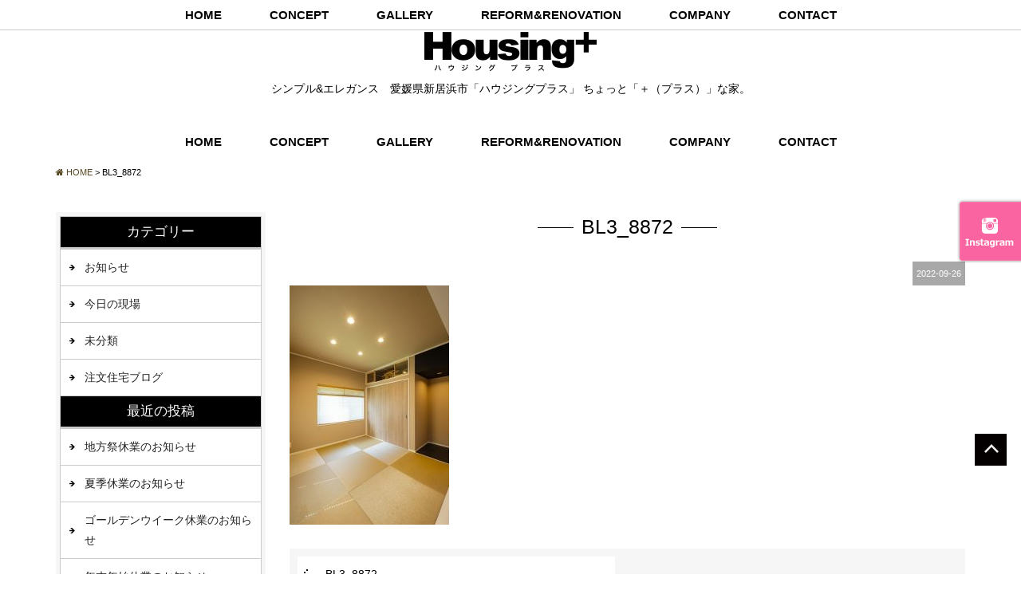

--- FILE ---
content_type: text/html; charset=UTF-8
request_url: https://www.housing-plus.com/bl3_8872
body_size: 24715
content:
<!DOCTYPE html>
<html class="no-js" lang="ja">
<head>
<meta http-equiv="content-type" content="text/html; charset=UTF-8">


<!--======= Metas =======-->
<meta charset="utf-8">
<meta name="author" content="Housing+ ハウジングプラス">
<meta name="robots" content="index,follow">
<meta http-equiv="content-style-type" content="text/css; charset=UTF-8">
<meta http-equiv="content-script-type" content="text/javascript; charset=UTF-8">
<meta http-equiv="content-language" content="ja">
<meta name="viewport" content="width=device-width, initial-scale=1.0, user-scalable=no">

		<!-- All in One SEO 4.4.7.1 - aioseo.com -->
		<title>BL3_8872 | ハウジングプラス シンプル&amp;エレガンス ちょっと「＋」な家。</title>
		<meta name="description" content="収納たっぷり！神棚も" />
		<meta name="robots" content="max-image-preview:large" />
		<link rel="canonical" href="https://www.housing-plus.com/bl3_8872" />
		<meta name="generator" content="All in One SEO (AIOSEO) 4.4.7.1" />

		<!-- Google tag (gtag.js) -->
<script async src="https://www.googletagmanager.com/gtag/js?id=G-RZWBW00880"></script>
<script>
  window.dataLayer = window.dataLayer || [];
  function gtag(){dataLayer.push(arguments);}
  gtag('js', new Date());

  gtag('config', 'G-RZWBW00880');
</script>
		<meta property="og:locale" content="ja_JP" />
		<meta property="og:site_name" content="ハウジングプラス　シンプル&amp;エレガンス　ちょっと「＋」な家。 |" />
		<meta property="og:type" content="article" />
		<meta property="og:title" content="BL3_8872 | ハウジングプラス シンプル&amp;エレガンス ちょっと「＋」な家。" />
		<meta property="og:description" content="収納たっぷり！神棚も" />
		<meta property="og:url" content="https://www.housing-plus.com/bl3_8872" />
		<meta property="article:published_time" content="2022-09-26T06:27:27+00:00" />
		<meta property="article:modified_time" content="2022-09-26T07:55:33+00:00" />
		<meta name="twitter:card" content="summary_large_image" />
		<meta name="twitter:title" content="BL3_8872 | ハウジングプラス シンプル&amp;エレガンス ちょっと「＋」な家。" />
		<meta name="twitter:description" content="収納たっぷり！神棚も" />
		<script type="application/ld+json" class="aioseo-schema">
			{"@context":"https:\/\/schema.org","@graph":[{"@type":"BreadcrumbList","@id":"https:\/\/www.housing-plus.com\/bl3_8872#breadcrumblist","itemListElement":[{"@type":"ListItem","@id":"https:\/\/www.housing-plus.com\/#listItem","position":1,"item":{"@type":"WebPage","@id":"https:\/\/www.housing-plus.com\/","name":"\u5bb6","description":"\u611b\u5a9b\u770c\u65b0\u5c45\u6d5c\u5e02\u306e\u30cf\u30a6\u30b8\u30f3\u30b0\u30d7\u30e9\u30b9\u3067\u306f\u3001\u30b7\u30f3\u30d7\u30eb\u30fb\u30a8\u30ec\u30ac\u30f3\u30b9\u306a\u65b0\u7bc9\u4f4f\u5b85\u3001\u30ea\u30d5\u30a9\u30fc\u30e0\u306e\u65bd\u5de5\u3092\u884c\u3063\u3066\u3044\u307e\u3059\u3002","url":"https:\/\/www.housing-plus.com\/"},"nextItem":"https:\/\/www.housing-plus.com\/bl3_8872#listItem"},{"@type":"ListItem","@id":"https:\/\/www.housing-plus.com\/bl3_8872#listItem","position":2,"item":{"@type":"WebPage","@id":"https:\/\/www.housing-plus.com\/bl3_8872","name":"BL3_8872","description":"\u53ce\u7d0d\u305f\u3063\u3077\u308a\uff01\u795e\u68da\u3082","url":"https:\/\/www.housing-plus.com\/bl3_8872"},"previousItem":"https:\/\/www.housing-plus.com\/#listItem"}]},{"@type":"ItemPage","@id":"https:\/\/www.housing-plus.com\/bl3_8872#itempage","url":"https:\/\/www.housing-plus.com\/bl3_8872","name":"BL3_8872 | \u30cf\u30a6\u30b8\u30f3\u30b0\u30d7\u30e9\u30b9 \u30b7\u30f3\u30d7\u30eb&\u30a8\u30ec\u30ac\u30f3\u30b9 \u3061\u3087\u3063\u3068\u300c\uff0b\u300d\u306a\u5bb6\u3002","description":"\u53ce\u7d0d\u305f\u3063\u3077\u308a\uff01\u795e\u68da\u3082","inLanguage":"ja","isPartOf":{"@id":"https:\/\/www.housing-plus.com\/#website"},"breadcrumb":{"@id":"https:\/\/www.housing-plus.com\/bl3_8872#breadcrumblist"},"author":{"@id":"https:\/\/www.housing-plus.com\/author\/plus#author"},"creator":{"@id":"https:\/\/www.housing-plus.com\/author\/plus#author"},"datePublished":"2022-09-26T06:27:27+09:00","dateModified":"2022-09-26T07:55:33+09:00"},{"@type":"Organization","@id":"https:\/\/www.housing-plus.com\/#organization","name":"\u30cf\u30a6\u30b8\u30f3\u30b0\u30d7\u30e9\u30b9\u3000\u30b7\u30f3\u30d7\u30eb&\u30a8\u30ec\u30ac\u30f3\u30b9\u3000\u3061\u3087\u3063\u3068\u300c\uff0b\u300d\u306a\u5bb6\u3002","url":"https:\/\/www.housing-plus.com\/"},{"@type":"Person","@id":"https:\/\/www.housing-plus.com\/author\/plus#author","url":"https:\/\/www.housing-plus.com\/author\/plus","name":"plus","image":{"@type":"ImageObject","@id":"https:\/\/www.housing-plus.com\/bl3_8872#authorImage","url":"https:\/\/secure.gravatar.com\/avatar\/26501f53be7066d19f0274c18da75ed9?s=96&d=mm&r=g","width":96,"height":96,"caption":"plus"}},{"@type":"WebSite","@id":"https:\/\/www.housing-plus.com\/#website","url":"https:\/\/www.housing-plus.com\/","name":"\u30cf\u30a6\u30b8\u30f3\u30b0\u30d7\u30e9\u30b9\u3000\u30b7\u30f3\u30d7\u30eb&\u30a8\u30ec\u30ac\u30f3\u30b9\u3000\u3061\u3087\u3063\u3068\u300c\uff0b\u300d\u306a\u5bb6\u3002","inLanguage":"ja","publisher":{"@id":"https:\/\/www.housing-plus.com\/#organization"}}]}
		</script>
		<!-- All in One SEO -->

<link rel='dns-prefetch' href='//www.google.com' />
<link rel='dns-prefetch' href='//ajax.googleapis.com' />
<link rel='dns-prefetch' href='//maxcdn.bootstrapcdn.com' />
<link rel='dns-prefetch' href='//fonts.googleapis.com' />
<link rel='dns-prefetch' href='//s.w.org' />
<link rel="alternate" type="application/rss+xml" title="ハウジングプラス　シンプル&amp;エレガンス　ちょっと「＋」な家。 &raquo; BL3_8872 のコメントのフィード" href="https://www.housing-plus.com/feed/?attachment_id=21045" />
		<script type="text/javascript">
			window._wpemojiSettings = {"baseUrl":"https:\/\/s.w.org\/images\/core\/emoji\/13.0.1\/72x72\/","ext":".png","svgUrl":"https:\/\/s.w.org\/images\/core\/emoji\/13.0.1\/svg\/","svgExt":".svg","source":{"concatemoji":"https:\/\/www.housing-plus.com\/web\/wp-includes\/js\/wp-emoji-release.min.js?ver=5.7.14"}};
			!function(e,a,t){var n,r,o,i=a.createElement("canvas"),p=i.getContext&&i.getContext("2d");function s(e,t){var a=String.fromCharCode;p.clearRect(0,0,i.width,i.height),p.fillText(a.apply(this,e),0,0);e=i.toDataURL();return p.clearRect(0,0,i.width,i.height),p.fillText(a.apply(this,t),0,0),e===i.toDataURL()}function c(e){var t=a.createElement("script");t.src=e,t.defer=t.type="text/javascript",a.getElementsByTagName("head")[0].appendChild(t)}for(o=Array("flag","emoji"),t.supports={everything:!0,everythingExceptFlag:!0},r=0;r<o.length;r++)t.supports[o[r]]=function(e){if(!p||!p.fillText)return!1;switch(p.textBaseline="top",p.font="600 32px Arial",e){case"flag":return s([127987,65039,8205,9895,65039],[127987,65039,8203,9895,65039])?!1:!s([55356,56826,55356,56819],[55356,56826,8203,55356,56819])&&!s([55356,57332,56128,56423,56128,56418,56128,56421,56128,56430,56128,56423,56128,56447],[55356,57332,8203,56128,56423,8203,56128,56418,8203,56128,56421,8203,56128,56430,8203,56128,56423,8203,56128,56447]);case"emoji":return!s([55357,56424,8205,55356,57212],[55357,56424,8203,55356,57212])}return!1}(o[r]),t.supports.everything=t.supports.everything&&t.supports[o[r]],"flag"!==o[r]&&(t.supports.everythingExceptFlag=t.supports.everythingExceptFlag&&t.supports[o[r]]);t.supports.everythingExceptFlag=t.supports.everythingExceptFlag&&!t.supports.flag,t.DOMReady=!1,t.readyCallback=function(){t.DOMReady=!0},t.supports.everything||(n=function(){t.readyCallback()},a.addEventListener?(a.addEventListener("DOMContentLoaded",n,!1),e.addEventListener("load",n,!1)):(e.attachEvent("onload",n),a.attachEvent("onreadystatechange",function(){"complete"===a.readyState&&t.readyCallback()})),(n=t.source||{}).concatemoji?c(n.concatemoji):n.wpemoji&&n.twemoji&&(c(n.twemoji),c(n.wpemoji)))}(window,document,window._wpemojiSettings);
		</script>
		<style type="text/css">
img.wp-smiley,
img.emoji {
	display: inline !important;
	border: none !important;
	box-shadow: none !important;
	height: 1em !important;
	width: 1em !important;
	margin: 0 .07em !important;
	vertical-align: -0.1em !important;
	background: none !important;
	padding: 0 !important;
}
</style>
		<style type="text/css">
	.wp-pagenavi{float:left !important; }
	</style>
  <link rel='stylesheet' id='css_style-css'  href='https://www.housing-plus.com/web/wp-content/themes/mgm_housingplus/style.css?ver=20170807' type='text/css' media='all' />
<link rel='stylesheet' id='css_bootstrap-css'  href='https://www.housing-plus.com/web/wp-content/themes/mgm_housingplus/css/bootstrap.min.css?ver=20170807' type='text/css' media='all' />
<link rel='stylesheet' id='css_slick-css'  href='https://www.housing-plus.com/web/wp-content/themes/mgm_housingplus/css/slick.css?ver=20170827' type='text/css' media='all' />
<link rel='stylesheet' id='css_animenu-css'  href='https://www.housing-plus.com/web/wp-content/themes/mgm_housingplus/css/animenu.css?ver=20170827' type='text/css' media='all' />
<link rel='stylesheet' id='css_imgrid-css'  href='https://www.housing-plus.com/web/wp-content/themes/mgm_housingplus/css/imgrid.css?ver=20170807' type='text/css' media='all' />
<link rel='stylesheet' id='css_webicon-css'  href='https://maxcdn.bootstrapcdn.com/font-awesome/4.3.0/css/font-awesome.min.css?ver=20170827' type='text/css' media='all' />
<link rel='stylesheet' id='css_webfont-css'  href='https://fonts.googleapis.com/css?family=Oswald&#038;ver=20170827' type='text/css' media='all' />
<link rel='stylesheet' id='sbi_styles-css'  href='https://www.housing-plus.com/web/wp-content/plugins/instagram-feed/css/sbi-styles.min.css?ver=6.2.4' type='text/css' media='all' />
<link rel='stylesheet' id='wp-block-library-css'  href='https://www.housing-plus.com/web/wp-includes/css/dist/block-library/style.min.css?ver=5.7.14' type='text/css' media='all' />
<link rel='stylesheet' id='contact-form-7-css'  href='https://www.housing-plus.com/web/wp-content/plugins/contact-form-7/includes/css/styles.css?ver=5.0.3' type='text/css' media='all' />
<link rel='stylesheet' id='jquery.lightbox.min.css-css'  href='https://www.housing-plus.com/web/wp-content/plugins/wp-jquery-lightbox/styles/lightbox.min.css?ver=1.4.6' type='text/css' media='all' />
<link rel='stylesheet' id='wp-pagenavi-style-css'  href='https://www.housing-plus.com/web/wp-content/plugins/wp-pagenavi-style/css/css3_black.css?ver=1.0' type='text/css' media='all' />
<script type='text/javascript' src='https://ajax.googleapis.com/ajax/libs/jquery/1.11.2/jquery.min.js?ver=20170807' id='jquery-js'></script>
<script type='text/javascript' src='https://www.housing-plus.com/web/wp-content/themes/mgm_housingplus/js/slick.min.js?ver=20170827' id='js_slick-js'></script>
<script type='text/javascript' src='https://www.housing-plus.com/web/wp-content/themes/mgm_housingplus/js/animenu.js?ver=20170827' id='js_animenu-js'></script>
<script type='text/javascript' src='https://www.housing-plus.com/web/wp-content/themes/mgm_housingplus/js/contents.js?ver=20170827' id='js_mgm_contents-js'></script>
<script type='text/javascript' src='https://www.housing-plus.com/web/wp-content/themes/mgm_housingplus/js/modernizr.custom.26633.js?ver=20170807' id='js_modernizrcustom26633-js'></script>
<script type='text/javascript' src='https://www.housing-plus.com/web/wp-content/themes/mgm_housingplus/js/gridrotator.js?ver=20170807' id='js_gridrotator-js'></script>
<!--[if lt IE 9]>
<script type='text/javascript' src='https://www.housing-plus.com/web/wp-content/themes/mgm_housingplus/js/mgm-ie9.js?ver=20170827' id='js_mgm_ie9-js'></script>
<![endif]-->
<!--[if lt IE 9]>
<script type='text/javascript' src='https://www.housing-plus.com/web/wp-content/themes/mgm_housingplus/js/respond.min.js?ver=20170827' id='js_respond-js'></script>
<![endif]-->
<script type='text/javascript' src='https://www.housing-plus.com/web/wp-content/themes/mgm_housingplus/js/bootstrap.min.js?ver=20170807' id='js_bootstrap-js'></script>
<script type='text/javascript' src='https://www.housing-plus.com/web/wp-content/themes/mgm_housingplus/js/jquery.heightLine.js?ver=20170807' id='js_heightLine-js'></script>
<script type='text/javascript' src='https://www.housing-plus.com/web/wp-content/themes/mgm_housingplus/js/modernizr.js?ver=20170807' id='js_modernizr-js'></script>
<link rel="https://api.w.org/" href="https://www.housing-plus.com/wp-json/" /><link rel="alternate" type="application/json" href="https://www.housing-plus.com/wp-json/wp/v2/media/21045" /><link rel="EditURI" type="application/rsd+xml" title="RSD" href="https://www.housing-plus.com/web/xmlrpc.php?rsd" />
<link rel="wlwmanifest" type="application/wlwmanifest+xml" href="https://www.housing-plus.com/web/wp-includes/wlwmanifest.xml" /> 
<link rel='shortlink' href='https://www.housing-plus.com/?p=21045' />
<link rel="alternate" type="application/json+oembed" href="https://www.housing-plus.com/wp-json/oembed/1.0/embed?url=https%3A%2F%2Fwww.housing-plus.com%2Fbl3_8872" />
<link rel="alternate" type="text/xml+oembed" href="https://www.housing-plus.com/wp-json/oembed/1.0/embed?url=https%3A%2F%2Fwww.housing-plus.com%2Fbl3_8872&#038;format=xml" />
	<style type="text/css">
	 .wp-pagenavi
	{
		font-size:12px !important;
	}
	</style>
	    <!-- Global site tag (gtag.js) - Google Ads: 357325302 -->
<script async src="https://www.googletagmanager.com/gtag/js?id=AW-357325302"></script>
<script>
  window.dataLayer = window.dataLayer || [];
  function gtag(){dataLayer.push(arguments);}
  gtag('js', new Date());

  gtag('config', 'AW-357325302');
</script>

</head>
<body>
<!--======= 上部nav 固定 =======-->
<div class="navfix fixed">
  <div class="container">
    <div class="row ani2">
      <nav class="animenu">
        <ul class="animenu__nav">
          <li><a href="https://www.housing-plus.com/">HOME</a></li>
          <li><a href="https://www.housing-plus.com/concept/">CONCEPT</a></li>
          <li><a href="https://www.housing-plus.com/gallery/">GALLERY</a></li>
          <li><a href="https://www.housing-plus.com/reform/">REFORM&amp;RENOVATION</a></li>
          <li><a href="https://www.housing-plus.com/company/">COMPANY</a></li>
          <li><a href="https://www.housing-plus.com/contact/">CONTACT</a></li>
        </ul>
      </nav>
    </div>
  </div>
</div>

<!--======= header =======-->
<div class="header2">
  <div class="container">
    <div class="row">
      <div class="col-md-12 text-center col-md-m20-top">
        <h1 id="pageup"><a href="https://www.housing-plus.com"><img src="https://www.housing-plus.com/web/wp-content/themes/mgm_housingplus/images/logo.png" alt="ハウジングプラス"></a></h1>
        <p class="head_name2">シンプル&amp;エレガンス　愛媛県新居浜市「ハウジングプラス」 ちょっと「＋（プラス）」な家。</p>
      </div>      
    </div>
  </div>
</div>

<!--======= nav =======-->
<div class="header_top">
  <div class="container">
    <div class="row ani2">
      <nav class="animenu"> <a href="#">
        <button class="animenu__toggle"> <span class="animenu__toggle__bar"></span> <span class="animenu__toggle__bar"></span> <span class="animenu__toggle__bar"></span> </button>
        </a>
        <ul class="animenu__nav">
          <li><a href="https://www.housing-plus.com/">HOME</a></li>
          <li><a href="https://www.housing-plus.com/concept/">CONCEPT</a></li>
          <li><a href="https://www.housing-plus.com/gallery/">GALLERY</a></li>
          <li><a href="https://www.housing-plus.com/reform/">REFORM&amp;RENOVATION</a></li>
          <li><a href="https://www.housing-plus.com/company/">COMPANY</a></li>
          <li><a href="https://www.housing-plus.com/contact/">CONTACT</a></li>
        </ul>
      </nav>
    </div>
  </div>
</div>
<!--======= menu =======-->
<!-- #PAN -->
<div id="pls">
  <div class="container">
    <div class="row">
      <div class="col-md-12">
        <div id="pan">
          <!-- Breadcrumb NavXT 6.1.0 -->
<span property="itemListElement" typeof="ListItem"><a property="item" typeof="WebPage" title="ハウジングプラス　シンプル&amp;エレガンス　ちょっと「＋」な家。へ移動" href="https://www.housing-plus.com" class="home"><span property="name"><i class="fa fa-home"></i> HOME</span></a><meta property="position" content="1"></span> &gt; <span property="itemListElement" typeof="ListItem"><span property="name">BL3_8872</span><meta property="position" content="2"></span>        </div>
      </div>
    </div>
  </div>
</div>

<!--======= headder =======-->
<!-- メインコンテンツ -->

<div class="container">
  <div class="row">
    
      <div class="col-md-9 col-md-push-3">
      <div id="main2">
                <div class="txt-center">
          <h1>
            BL3_8872          </h1></div>
                    <div id="date">
            2022-09-26          </div>
          <div class="sgl">
                      </div>
                    
                    <p class="attachment"><a href='https://www.housing-plus.com/web/wp-content/uploads/2022/09/BL3_8872.jpg' rel="lightbox[21045]"><img width="200" height="300" src="https://www.housing-plus.com/web/wp-content/uploads/2022/09/BL3_8872-200x300.jpg" class="attachment-medium size-medium" alt="" loading="lazy" srcset="https://www.housing-plus.com/web/wp-content/uploads/2022/09/BL3_8872-200x300.jpg 200w, https://www.housing-plus.com/web/wp-content/uploads/2022/09/BL3_8872.jpg 426w" sizes="(max-width: 200px) 100vw, 200px" /></a></p>
                    <div id="next">
            <div class="row">
              <div class="col-xs-6"> <span class="nx_left">
                <a href="https://www.housing-plus.com/bl3_8872" rel="prev">BL3_8872</a>                </span></div>
              <div class="col-xs-6"> <span class="nx_right">
                                </span></div>
            </div>
          </div>

                    
          <!-- / メイン（左側） --> 
        </div></div>
        <!-- サイドバー（右側） -->
<div class="col-md-3 col-md-pull-9">
  <div id="sidebar">
    <div id="sidebar1">
      <div id="sidebar_box">
        <div><h3>カテゴリー</h3>
			<ul>
					<li class="cat-item cat-item-2"><a href="https://www.housing-plus.com/category/news">お知らせ</a>
</li>
	<li class="cat-item cat-item-3"><a href="https://www.housing-plus.com/category/genba">今日の現場</a>
</li>
	<li class="cat-item cat-item-1"><a href="https://www.housing-plus.com/category/%e6%9c%aa%e5%88%86%e9%a1%9e">未分類</a>
</li>
	<li class="cat-item cat-item-7"><a href="https://www.housing-plus.com/category/column">注文住宅ブログ</a>
</li>
			</ul>

			</div>
		<div>
		<h3>最近の投稿</h3>
		<ul>
											<li>
					<a href="https://www.housing-plus.com/news/21454.html">地方祭休業のお知らせ</a>
									</li>
											<li>
					<a href="https://www.housing-plus.com/news/21446.html">夏季休業のお知らせ</a>
									</li>
											<li>
					<a href="https://www.housing-plus.com/news/21438.html">ゴールデンウイーク休業のお知らせ</a>
									</li>
											<li>
					<a href="https://www.housing-plus.com/news/21287.html">年末年始休業のお知らせ</a>
									</li>
											<li>
					<a href="https://www.housing-plus.com/news/21247.html">地方祭休業のお知らせ</a>
									</li>
					</ul>

		</div>      </div>
    </div>
  </div>
</div>
      
    
  </div>
</div>
<!--======= sidenav 固定 =======-->

<div class="pagetop">
  <ul>
    <li><a href="https://www.instagram.com/housing_plus_/" target="_blank"><img src="https://www.housing-plus.com/web/wp-content/themes/mgm_housingplus/images/side1.png" alt="インスタグラム"></a></li>
  </ul>
</div>
<p class="pageup"><a href="#pageup"><img src="https://www.housing-plus.com/web/wp-content/themes/mgm_housingplus/images/pageup.png"></a></p>

<!--======= fotter =======-->
<div id="footerUpper">
  <div class="container">
    <div class="row">
      <div class="col-sm-12 txt-center m20-bottom">
        <p><img src="https://www.housing-plus.com/web/wp-content/themes/mgm_housingplus/images/simple.png"></p>
        <p><strong>株式会社ハウジングプラス</strong><br>
          愛媛県新居浜市庄内町一丁目2番20号  TEL0897-32-0032　FAX0897-32-0023</p>
      </div>
      <div class="col-sm-12 m20-bottom">
        <ul>
          <li><a href="https://www.housing-plus.com/">ハウジングプラス</a></li>
          <li><a href="https://www.housing-plus.com/concept/">コンセプト</a></li>
          <li><a href="https://www.housing-plus.com/gallery/">新築施工事例</a></li>
          <li><a href="https://www.housing-plus.com/reform/">リフォーム施工事例</a></li>
          <li><a href="https://www.housing-plus.com/soudan/">無料相談会</a></li>
          <li><a href="https://www.housing-plus.com/staff/">スタッフ</a></li>
          <li><a href="https://www.housing-plus.com/link/">リンク</a></li>
          <li><a href="https://www.housing-plus.com/company">会社概要</a></li>
        </ul>
      </div>
    </div>
  </div>
</div>
<address>
<span>Copyright© ハウジングプラス All Rights Reserved. </span>
</address>

<!--======= fotter 固定メニュー =======-->
<ul class="footer_menu">
  <li><a href="https://www.housing-plus.com"><i class="fa fa-home" aria-hidden="true"></i><br>
    HOME</a></li>
  <li><a href="https://www.housing-plus.com/contact/"><i class="fa fa-envelope" aria-hidden="true"></i><br>
    お問合せ</a></li>
  <li><a href="tel:0897-32-0032" onClick = "ga('send','event','click','tel-tap','head');"><i class="fa fa-phone-square" aria-hidden="true"></i><br>
    お電話</a></li>
</ul>
<!--======= fotter end =======-->
<!-- Instagram Feed JS -->
<script type="text/javascript">
var sbiajaxurl = "https://www.housing-plus.com/web/wp-admin/admin-ajax.php";
</script>
<script type='text/javascript' id='google-invisible-recaptcha-js-before'>
var renderInvisibleReCaptcha = function() {

    for (var i = 0; i < document.forms.length; ++i) {
        var form = document.forms[i];
        var holder = form.querySelector('.inv-recaptcha-holder');

        if (null === holder) continue;
		holder.innerHTML = '';

         (function(frm){
			var cf7SubmitElm = frm.querySelector('.wpcf7-submit');
            var holderId = grecaptcha.render(holder,{
                'sitekey': '6Ld0LzkpAAAAAFkPdxiqae-0APl9vuQ_fJzA4thy', 'size': 'invisible', 'badge' : 'bottomright',
                'callback' : function (recaptchaToken) {
					if((null !== cf7SubmitElm) && (typeof jQuery != 'undefined')){jQuery(frm).submit();grecaptcha.reset(holderId);return;}
					 HTMLFormElement.prototype.submit.call(frm);
                },
                'expired-callback' : function(){grecaptcha.reset(holderId);}
            });

			if(null !== cf7SubmitElm && (typeof jQuery != 'undefined') ){
				jQuery(cf7SubmitElm).off('click').on('click', function(clickEvt){
					clickEvt.preventDefault();
					grecaptcha.execute(holderId);
				});
			}
			else
			{
				frm.onsubmit = function (evt){evt.preventDefault();grecaptcha.execute(holderId);};
			}


        })(form);
    }
};
</script>
<script type='text/javascript' async defer src='https://www.google.com/recaptcha/api.js?onload=renderInvisibleReCaptcha&#038;render=explicit' id='google-invisible-recaptcha-js'></script>
<script type='text/javascript' src='https://www.housing-plus.com/web/wp-content/plugins/wp-jquery-lightbox/jquery.touchwipe.min.js?ver=1.4.6' id='wp-jquery-lightbox-swipe-js'></script>
<script type='text/javascript' id='wp-jquery-lightbox-js-extra'>
/* <![CDATA[ */
var JQLBSettings = {"showTitle":"1","showCaption":"1","showNumbers":"1","fitToScreen":"1","resizeSpeed":"400","showDownload":"0","navbarOnTop":"0","marginSize":"0","slideshowSpeed":"4000","prevLinkTitle":"\u524d\u306e\u753b\u50cf","nextLinkTitle":"\u6b21\u306e\u753b\u50cf","closeTitle":"\u30ae\u30e3\u30e9\u30ea\u30fc\u3092\u9589\u3058\u308b","image":"\u753b\u50cf ","of":"\u306e","download":"\u30c0\u30a6\u30f3\u30ed\u30fc\u30c9","pause":"(\u30b9\u30e9\u30a4\u30c9\u30b7\u30e7\u30fc\u3092\u505c\u6b62\u3059\u308b)","play":"(\u30b9\u30e9\u30a4\u30c9\u30b7\u30e7\u30fc\u3092\u518d\u751f\u3059\u308b)"};
/* ]]> */
</script>
<script type='text/javascript' src='https://www.housing-plus.com/web/wp-content/plugins/wp-jquery-lightbox/jquery.lightbox.min.js?ver=1.4.6' id='wp-jquery-lightbox-js'></script>
<script type='text/javascript' src='https://www.housing-plus.com/web/wp-includes/js/wp-embed.min.js?ver=5.7.14' id='wp-embed-js'></script>
</body></html>

--- FILE ---
content_type: text/css
request_url: https://www.housing-plus.com/web/wp-content/themes/mgm_housingplus/style.css?ver=20170807
body_size: 626
content:
@charset "utf-8";
/*
Theme Name: MGM_HOUSINGPLUS
Theme URI: http://mgm-design.jp
Description: ハウジングプラス
Version: 1.0
Author: MGM
Author URI: http://mgm-design.jp
Tags: simple

	 http://mgm-design.jp/

	This theme was designed and built by MGM,
	whose blog you will find at http://mgm-design.jp/

	The CSS, XHTML and design is released under GPL:
	http://www.opensource.org/licenses/gpl-license.php

*/

@import "css/main.css";     /* メイン */
@import "css/contents.css"; /* オリジナル */
@import "css/top.css"; /* トップページ */
@import "css/float_uppernav.css"; /* 上部 */
@import "css/float_sidenav.css"; /* サイド */
@import "css/fixed_fotter.css"; /* フッター */

--- FILE ---
content_type: text/css
request_url: https://www.housing-plus.com/web/wp-content/themes/mgm_housingplus/css/contents.css
body_size: 28772
content:
@charset 'UTF-8';
/* row タグの隙間を消す. */
.row--nopadding {
  margin-left: 0;
  margin-right: 0;
}

.row--nopadding > [class*="col-"] {
  padding-left: 0;
  padding-right: 0;
}
/* cs_row に隙間を設定. */
.tile .cs_row {
  margin-right: -15px;
  margin-left: -15px;
}

.tile .cs_row > [class*="cs_col-"] {
  position:relative;
  min-height:1px;
  padding-right:15px;
  padding-left:15px;
}

/* 共通
--------------------------- */
.content {
	background-color: #FFF;
	margin: 0px;
	padding-top: 20px;
	padding-right: 0;
	padding-bottom: 20px;
	padding-left: 0;
}
.content_wrapper {
	position: relative;
	background-color: #FFF;
	margin: 0px;
	padding-top: 40px;
	padding-right: 0;
	padding-bottom: 40px;
	padding-left: 0;
}
.pos-absolute {
    width: 100%;
    text-align: center;
    float: left;
}

/* バナー画像 */
.bg-img-casarozo {
	background-image: url(../images/cat1.jpg);
	background-repeat: repeat-x;
	width: 100%;
}

/* 各メディアごとのマージン設定
--------------------------- */
/* 769px以上用の記述 */
@media screen and (min-width: 769px) {
.col-md-m20-bottom {
  margin-bottom: 20px;
}
.col-md-none {
	display:none;
}
.col-md-m20-top {
  margin-top: 20px;
}
}
/* 768px以下用の記述 */
@media screen and (max-width: 768px) {
.col-sm-m20-bottom {
  margin-bottom: 20px;
}
.col-sm-none {
	display:none;
}
}
/* 479px以下用の記述 */
 @media screen and (max-width: 479px) {
.col-xs-m20-bottom {
  margin-bottom: 20px;
}
.col-xs-none {
	display:none;
}
}

#main {
	width: 100%;
	text-align: left;
	background-color: #FFF;
	margin-top: 5px;
	float: left;
	margin-bottom: 30px;
	padding-top: 0%;
	padding-right: 6%;
	padding-bottom: 0%;
	padding-left: 6%;
}
.top_sd01 {
	width: 100%;
	text-align: center;
	background-color: #e0e0e0;


	padding-top: 20px;
	padding-bottom: 20px;

}

.top_sd02 {

	width: 100%;
	padding-bottom: 20px;
	background-color: #FFF;
	text-align: center;
}
.top_sd02 h3 {
	text-align: center;
	font-size: 0.8em;
	margin-bottom: 20px;
}
.top_sd02 a {
	color: #333;
}

 @media screen and (max-width: 479px) {
/* 479px以下用（タイトル改行）の記述 */
#main {
	padding: 0%;
}
}
#main2 {
	width: 100%;
	text-align: left;
	background-color: #FFF;
	margin-top: 5px;
	float: left;
	margin-bottom: 30px;
}

/* ヘッダタイトル*/
.top-box h3 {
	font-size: 1.0em;
}
.top_sd01 {
	width: 100%;
	color: #FFF;
	background-color: #000;
	padding-top: 45px;
	padding-bottom: 30px;
}
.top_sd01 h2 {
	font-size: 2.4em;
	letter-spacing: 6px;

}
.top_sd03 {
	text-align: center;
}
.top_sd03 h2 {
	font-size: 1.0em;
	text-align: center;
}
.top_sd03 h3 {
	font-size: 1.0em;
	text-align: center;
}
.top_sd05 h4 {
	font-size: 1.2em;
	text-align: center;
	font-weight: bold;
}
.top_sd04 {
	text-align: center;
	width: 100%;
}
.top_sd04 h3 {
	font-size: 1.0em;
	text-align: center;
}

@media screen and (max-width: 479px) {
/* 479px以下用（タイトル改行）の記述 */
.top_sd05 img {
	margin-bottom: 10px;
}
}

.top-bfont {
	font-size: 2.4em;
	text-align: center;
	font-family: 'Oswald', sans-serif;
	display: inline-block;
	margin-right: auto;
	margin-left: auto;
	border-bottom-width: 3px;
	border-bottom-style: solid;
	border-bottom-color: #683a10;
	padding: 0px;
	margin-bottom: 15px;
}

.top-bfont2 {
	font-size: 2.4em;
	text-align: center;
	font-family: 'Oswald', sans-serif;
	display: inline-block;
	margin-right: auto;
	margin-left: auto;
	padding: 0px;
	margin-bottom: 15px;
}

.top-bfont3 {
	font-family:'Roboto Condensed', sans-serif;
	font-size: 2.0em;
	text-align: center;
	letter-spacing:6px;
}


#main a:hover img {
	opacity: 0.5;
	-moz-opacity: 0.5;
	filter: alpha(opacity = 50);
}
/* ヘッダー
--------------------------- */
/* サイトヘッダ */
.header h1 {
	color: #000000;
}

/* ヘッダーメニュー */
.header_sm {
	background-color: #FFF;
}
.carousel-nav {
	position: absolute;
	width: 100%;
	bottom: 10px;
	top: 0;
	left: 50%;
	z-index: 15;
	width: 60%;
	padding-left: 0;
	margin-left: -30%;
	text-align: center;
	list-style: none
}

@media screen and (min-width: 769px) {
/* 769px以上用 */
.header_sm {
  display: none;
}
.header_pc {
  display: block;
}
}
@media screen and (max-width: 768px) {
/* 768px以下用 */
.header_sm {
  display: block;
}
.header_pc {
  display: none;
}
}

/* メインカラム
--------------------------- */
/* 画像の丸いリンク*/
.img_ling {
	border-radius: 50%;  /* 角丸半径を50%にする(=円形にする) */
	width:  280px;       /* ※縦横を同値に */
	height: 280px;       /* ※縦横を同値に */
}

/* NEWS */
.new {
	background-color: #FFF;
	width: 100%;
	border: 1px solid #cccccc;
	text-align: left;
	margin-bottom: 20px;
}
.new li {
	list-style-type: none;
	border-bottom-width: 1px;
	border-bottom-style: solid;
	border-bottom-color: #cccccc;
}
.new li a {
	text-decoration: none;
	font-size: 1.1em; /* 12 / 10 = 1.2em */
	display: block;
	padding: 10px;
	color: #2c2c2c;
	line-height: 1.2em;
}
.new li:last-child {
	border-bottom-style: none;
}
.new li a:hover {
	text-decoration: none;
	font-size: 1.1em; /* 12 / 10 = 1.2em */
	display: block;
	background-color: #f5f5f5;
}
.new ul li span {
	display: block;
	float: left;
	padding: 5px;
	text-align: center;
	font-size: 10px;
	width: 100px;
	margin-top: 0;
	margin-right: 10px;
	margin-bottom: 10px;
	margin-left: 0;
}
.new ul li p {
	padding: 5px;
}
.opt {
	font-size: 0.8em;
	color: #999;
}
.date {
	font-size: 0.8em;
	color: #999;
}
.name {
	color: #004b8c;
	font-weight: bold;
}
/* カテゴリーアイコン */
.new ul li span.news {
	color: #FFF;
	background-color: #2c2c2c;
}
.new ul li span.oyakudachi {
	color: #FFF;
	background-color: #0d0d0d;
}
.new ul li span.blog {
	color: #FFF;
	background-color: #564820;
}
.new ul li span.shacho {
	color: #FFF;
	background-color: #006f38;
}

/*  最新記事の下のフレームボタン装飾 */
.inf-area {
	text-align: center;
}
.inf-area p {
	font-size: 1.0em;
	letter-spacing: 1px;
	border: 1px solid #ccc;
	padding: 5px 20px;
	cursor: pointer;
	color: #000;
	background: none;
	position: relative;
}
.inf-area p:hover {
	background-color: #e6e4e0;
}

/*******　/* カテゴリーアイコン　**********/
.bg-nb1 {
	color: #fff;
	background-color: #4c4c4c
}

.bg-nb2 {
	color: #fff;
	background-color: #564820
}

.bg-nb3 {
	color: #fff;
	background-color: #0d0d0d
}

.bg-nb4 {
	color: #fff;
	background-color: #ffb400
}
.bg-nb5 {
	color: #fff;
	background-color: #412300
}
.nav-link a:hover {
	color: #fff;
}
@media screen and (max-width: 479px) {
/* 479px以下用（タイトル改行）の記述 */
.tit {
	clear: both;
}
.nav-item {
	width: 33.333%;
}
}
/* EVENT */
.vline {
	padding: 1.5%;
	border: 1px solid #CCC;
}
a .vline {
	color: #000;
}
.vline span {
	font-size: 11px;
}
.vline img {
	position: relative;
}

.pickup {
	text-align: center;
}
.pickup a {
	color: #FFF;
}
.pickup img {
	padding: 5px;
	border: 1px solid #CCC;
}
.waku-white {
	border: 1px solid #ccc;
	width: 100%;
	text-align: left;
	background-color: #FFF;
	padding-top: 2.7%;
	padding-right: 2.7%;
	padding-bottom: 2.7%;
	padding-left: 2.7%;
}
.waku-white p {
	background-image: url(../images/dot1.gif);
	background-repeat: repeat;
	padding: 3px;
	width: 100%;
	
}
.waku-white p a {
	font-size: 1.2em;
	text-decoration: none;
	color: #000;

}
.waku-white h4 {
	background-image: url(../images/dot1.gif);
	background-repeat: repeat;
	padding: 3px;
	width: 100%;
}
.waku-white h4 a {
	font-size: 0.8em;
	text-decoration: none;
	color: #000;

}
.waku-white li {
	list-style-type: none;
	font-size: 0.8em;
	background-image: url(../images/ar_circle.png);
	background-repeat: no-repeat;
	background-position: left 3px;
	padding-left: 20px;
}

.event-date {
	font-size: 0.8em;
	color: #000;
	text-align: center;
	display: block;
	padding: 3px;
	background-image: url(../images/slash.gif);
	background-repeat: repeat;
}
.vline h4 {
	font-size: 1.2em;
	font-weight: bold;
	color: #000;
}
.toGray{
-webkit-filter: grayscale(100%);
-moz-filter: grayscale(100%);
-o-filter: grayscale(100%);
-ms-filter: grayscale(100%);
filter: grayscale(1000%);
transition:0.5s;
transition:0.5s;
}
 
.toGray:hover{
-webkit-filter: grayscale(0%);
-moz-filter: grayscale(0%);
-o-filter: grayscale(0%);
-ms-filter: grayscale(0%);
filter: grayscale(0%);
}
/*******************************
トップページブロック表示デザイン
*******************************/
.waku {
	border: 1px solid #ccc;
	padding: 1.7%;
	width: 100%;
	text-align: left;
	background-color: #FFF;
	
}

a .waku {
	color: #000;
}
.waku p {
	border-top-width: 1px;
	border-top-style: solid;
	border-top-color: #CCC;
	padding-top: 10px;
	font-weight: bold;	
}
.waku span {
	color: #000;
	font-size: 0.8em;
}
.waku img {
	position: relative;
}
.newicon {
	font-size: 0.8em;
	text-align: center;
	display: block;
	position: absolute;
	width: 48px;
	height: 41px;
	vertical-align: middle;
	line-height: 30px;
	z-index: 5;
	background-image: url(../images/new-back.png);
	font-weight: bold;
	left: 15px;
	top: 0px;
}
.caname {
	font-weight: bold;

}
span .newicon {
	color: #FFF;
}
/*******************************
パンクズ
*******************************/
#pls {
	width: 100%;
	margin-bottom: 30px;
	padding-top: 10px;
	padding-bottom: 10px;
}
#pan {
	font-size: 0.8em;
}

#pls2 {
	background-color: #f4f4f4;
	width: 100%;
	padding-top: 10px;
	padding-bottom: 10px;
	margin-bottom: 25px;
}
#pls2 #pan {
	font-size: 1em;
	margin-top: 10px;
	margin-bottom: 10px;

}
#pls2 #pan li {
	font-size: 1em;
	float: left;
	margin-right: 10px;
}
#pls2 #pan li a {
	text-decoration: none;
}
/*******************************
/* フォント
*******************************/
.t1 {
	font-size: 2.0em;
}
.t2 {
	font-size: 1.6em;
	color: #9a081b;
	font-weight: bold;
}
.txt-small {
	font-size: 0.8em;
	color: #999;
}
.single_tit {
	font-family: 'Oswald', sans-serif;
	font-size: 2.2em;

}

.top-tit {
	font-size: 0.8em;
	font-weight: normal;
	text-align: center;
	color: #999;
}
.tel {
	font-size: 2.0em;
	font-family: 'Oswald', sans-serif;
}
.voice-title a {
	font-size: 1.6em;
	color: #000;
	font-weight: bold;
}
/*************
/* 見出し
*************/
#main h1{
position: relative;
display: inline-block;
padding: 0 55px;
font-size: 1.8em;
}

#main h1:before, #main h1:after{
content: '';
position: absolute;
top: 50%;
display: inline-block;
width: 45px;
height: 1px;
background-color: black;
}

#main h1:before {left:0;}
#main h1:after {right: 0;}

#main h2 {
	font-size: 1.4em;
	position: relative;
	margin-bottom: 20px;
	clear: both;
	border-left-width: 5px;
	border-left-style: solid;
	border-left-color: #000000;
	padding: 10px;
	font-weight: bold;
}
#main h2 a {
	text-decoration: none;
	color: #000;
	font-size: 1.0em;
	font-weight: bold;
}
#main h3 {
	position: relative;
	margin: 0 0 1.5em;
	padding: 0.8em;
	background: #6d573d;
	color: #fff;
	font-size: 1.143em;
	font-weight: bold;
}
#main h3:after{
    position: absolute;
    bottom: -15px;
    left: 10%;
    z-index: 90;
    margin-left: -15px;
    border-top: 15px solid #6d573d;
    border-left: 15px solid transparent;
    border-right: 15px solid transparent;
    border-bottom: 0;
    content: "";
}
#main2 h1{
	position: relative;
	display: inline-block;
	font-size: 1.8em;
	margin-bottom: 30px;
	padding-top: 0;
	padding-right: 55px;
	padding-bottom: 0;
	padding-left: 55px;
}

#main2 h1:before, #main2 h1:after{
content: '';
position: absolute;
top: 50%;
display: inline-block;
width: 45px;
height: 1px;
background-color: black;
}

#main2 h1:before {left:0;}
#main2 h1:after {right: 0;}

#main2 h2 {
	font-size: 1.0em;
	position: relative;
	margin-bottom: 20px;
	clear: both;
	border-left-width: 5px;
	border-left-style: solid;
	border-left-color: #C0C0C0;
	padding: 10px;
	font-weight: bold;
}
#main2 h2 a {
	text-decoration: none;
	color: #000;
}
#main2 h3 {
	position: relative;
	margin: 0 0 1.5em;
	padding: 0.8em;
	background: #6d573d;
	color: #fff;
	font-size: 1.143em;
	font-weight: bold;
}
#main2 h3:after{
    position: absolute;
    bottom: -15px;
    left: 10%;
    z-index: 90;
    margin-left: -15px;
    border-top: 15px solid #6d573d;
    border-left: 15px solid transparent;
    border-right: 15px solid transparent;
    border-bottom: 0;
    content: "";
}
/* 売買・賃貸物件ページ用 */
#main3 h1 {
	font-size: 1.8em;
	margin-bottom: 40px;
	padding-top: 15px;
	border-top-width: 1px;
	border-top-style: solid;
	border-top-color: #CCC;
	font-weight: normal;
	padding-bottom: 15px;
	border-bottom-width: 3px;
	border-bottom-style: solid;
	border-bottom-color: #004ea2;
}
/*
#main3 h2 {
	font-size: 1.0em;
	position: relative;
	margin-bottom: 20px;
	clear: both;
	padding-top: 10px;
	padding-right: 10px;
	padding-bottom: 10px;
	padding-left: 25px;
	text-decoration: none;
	text-align: center;
}
*/
/*
#main3 h2 a {
	text-decoration: none;
	color: #000;
}
*/
#main3 h2 {
	font-size: 1.4em;
	position: relative;
	margin-bottom: 20px;
	clear: both;
	font-weight: normal;
	padding: 10px;
	border: 1px solid #004ea2;
	color: #004ea2;
}
#main3 h2 a {
	text-decoration: none;
	color: #0D0D0D;
}



/*************
サイド（右側）コンテンツ
*************/
/* Side bar
----------------------------------------------------------------------------------------------------*/
#sidebar h3 {
	margin: 0px;
}
#sidebar ul li {
	margin: 0px;
	list-style-type: none;
}
#sidebar img {
	margin-bottom: 10px;
}
#sidebar {
	width: 100%;
	margin-bottom: 35px;
	float: left;
}
#sidebar_box {
	width: 100%;
	border: 1px solid #cccccc;
}
#sidebar li a {
	display: block;
	border-bottom-width: 1px;
	border-bottom-style: solid;
	border-bottom-color: #cccccc;
	background-image: url(../images/bullet2.gif);
	background-repeat: no-repeat;
	padding-top: 10px;
	padding-right: 10px;
	padding-bottom: 10px;
	padding-left: 30px;
	background-position: 10px center;
	background-color: #fff;
	font-size: 1em;
	color: #232323;
	text-decoration: none;
}
#sidebar li a:hover {
	background-color: #E9E8E7;
}
#sidebar1 {
	width: 100%;
	border: 5px solid #f6f6f6;
	margin-bottom: 25px;
}
#sidebar1 h3 {
	display: block;
	font-size: 1.2em;
	color: #FFF;
	text-align: center;
	padding: 10px;
	margin: 0px;
	background-color: #000;
	border-bottom-width: 3px;
	border-bottom-style: solid;
	border-bottom-color: #ccc;
}
/* 売買・賃貸物件ページ用 */
#sidebar3 {
	width: 100%;
	margin-bottom: 20px;
	border: 5px solid #EFEFEF;
}
#sidebar3 h3 {
	display: block;
	font-size: 1.2em;
	background-color: #004ea2;
	padding-top: 10px;
	text-align: center;
	margin: 0px;
	color: #FFF;
	padding-bottom: 10px;
	border-bottom-width: 2px;
	border-bottom-style: solid;
	border-bottom-color: #f7af00;
}
#sidebar3 li a {
	display: block;
	background-image: url(../images/arrow.png);
	background-repeat: no-repeat;
	padding-top: 10px;
	padding-right: 10px;
	padding-bottom: 10px;
	padding-left: 30px;
	background-position: 10px center;
	background-color: #fff;
	font-size: 1em;
	color: #232323;
}
#sidebar3 li a:hover {
	background-color: #eaeaea;
}
#sidebar3 li:last-child{
	border-bottom-style: none;
	margin: 0px;
}

.post-date {
	font-size: 11px;
	color: #666;
}

/*******************************
/* フェード画像
***************************/
.main-img {
	width: 100%;
}
img.mgmRandomFadeIn {
	width: 100%;
	display: none;
}
img.mgmFadeIn {
	width: 100%;
	display: none;
}
 @media screen and (max-width: 479px) {
.main-img {
	display: none;
}
}
/*******************************
/* single.php　アイキャッチ
***************************/
.sgl {
	margin-bottom: 30px;
	text-align: center;
}
/*******************************
/* フォーム/テーブル
*******************************/
.wpcf7-submit {
	font-size: 1.2em;
	background-color: #FF3300;
	color: #fff;
	border-style: none;
	width: 60%;
	margin-bottom: 30px;
	padding-top: 15px;
	padding-right: 40px;
	padding-bottom: 15px;
	padding-left: 40px;
}
.form-color {
	background-color: #fafada;
}
#form {
	max-width: 100%;
	margin-bottom: 40px;
	border: 1px solid #CCCCCC;
	background-color: #FFF;


}
#form th span {
	font-size: 0.8em;
	color: #FFF;
	background-color: #C00;
	padding: 3px;
}

#form th {
padding: 10px;
	width: 30%;
	background-color: #f7f7f7;
	border: 1px solid #CCCCCC;


  
}
#form td {
	padding: 10px;
	border: 1px solid #CCCCCC;
	vertical-align: middle;
	font-weight: normal;

	text-align: left;


}
.table th {
	background-color: #fff8e7;
	border: 1px solid #CCCCCC;
	width: 20%;
}
.table td {
	border: 1px solid #CCCCCC;
}
/* テキストエリアの設定 */
input[type="text"], input[type="email"], input[type="tel"], textarea, select {
	width: 100%;

	color: #000;
	padding: 10px 0 10px 10px;
	margin: 10px 0;
}
input[type="text"]:focus, input[type="email"]:focus, input[type="tel"]:focus, textarea:focus, select:focus {
	background-color: #fff;
}

 @media only screen and (max-width:479px) {
	 /* 479px以下用（スマートフォン用）の記述 */
#form {
	max-width: 100%;
	margin-bottom: 40px;
}
#form th {
	width: 100%;
	display: block;
	border-top: none;
}
#form td {
	width: 100%;
	display: block;
	border-top: none;
}
#form tr:first-child th {
	border-top: 1px solid #ddd;
}
/* テキストエリアの設定 */
input[type="text"], input[type="email"], input[type="tel"], textarea, select {
	width: 100%;
	padding: 10px 0px 0px 0px;
	margin: 10px 0;
}
.wpcf7-submit {
	font-size: 1.2em;
	background-color: #FF3300;
	color: #fff;
	border-style: none;
	width: 100%;
	padding-top: 15px;
	padding-bottom: 15px;
}
}
/*************
/* 投稿ギャラリー
*************/
.wp-caption-text {
	font-size: 12px;
	color: #999999;
	text-align: center;
}
.gallery {
	margin: auto;
}
.gallery .gallery-item {
	float: left;
	margin-top: 10px;
	text-align: center;
	width: 25%;
	padding: 5px;
	-webkit-box-sizing: border-box;
  box-sizing: border-box;
}
.gallery img {
	margin-bottom: 5px;
}
.gallery .gallery-caption {
	margin-left: 0;
	margin-bottom: 35px;
	padding-right: 20px;
	padding-left: 20px;
}
 @media only screen and (max-width:479px) {
	 .gallery .gallery-item {
	float: left;
	margin-top: 10px;
	text-align: center;
	width: 50%;
	padding: 5px;
}
 }
/*******************************
/* ウィジット
*******************************/
#swidget {
	width: 100%;
	border: 5px solid #EFEFEF;
	margin-bottom: 25px;
}
#swidget_box {
	width: 100%;
	border: 1px solid #cccccc;
}
.side-widget {
	padding: 5px;
}
.side-widget a {

	display: block;
}
#swidget h3 {
	display: block;
	font-size: 1.2em;
	color: #FFF;
	text-align: center;
	padding: 10px;
	border-bottom-width: 1px;
	background-color: #004ea2;
	border-bottom-style: solid;
	border-bottom-color: #f7af00;
}
#swidget h4 {

	font-size: 1.0em;
	text-align: center;
	padding: 3px;
	background-color: #009a53;

}
#swidget h4 a {

	color: #FFF;
	text-decoration: none;
}
.side-widget dl {
	font-size: 0.8em;
}
.side-widget dt {
	float : left;
  clear : both;
  width : 35px;
}
.side-widget dd {
	margin-left : 35px;
}
.side-widget img {
	margin-bottom: 5px;
	margin-left: 5px;
}



/*******************************
/* プライバシーフレーム
***************************/
.formPrivacy{
	border: 1px solid #CCCCCC;
	background: #fff none repeat scroll 0%;
	height: 150px;
	overflow: scroll;
	width: 600px;
	padding: 10px 19px;
	margin: 0 auto 30px;
	text-align: left;
	font-size: 1.0em;
}

/*******************************
/* youtube　レスポンシブ対応
***************************/
.youtube {
 position: relative;
 width: 100%;
 padding-top: 56.25%;
}
.youtube iframe {
 position: absolute;
 top: 0;
 right: 0;
 width: 100% !important;
 height: 100% !important;
}


/*******************************
/* タイルバナー　レスポンシブ対応
***************************/
.five_style {
  width: 100%
}

.five_style ol {
  width: 1200px;
  margin: 0 auto;
  padding: 0;
  overflow: hidden
}

.five_style ol li .pict {
  -webkit-backface-visibility: hidden;
  backface-visibility: hidden;
  -webkit-transform: perspective(800px) rotateY(0deg);
  transform: perspective(800px) rotateY(0deg);
  -webkit-transition: .6s transform ease-in-out, .1s .1s opacity ease-in-out;
  transition: .6s transform ease-in-out, .1s .1s opacity ease-in-out;
  z-index: 1
}

.five_style ol li:hover .pict {
  -webkit-transform: perspective(800px) rotateY(-180deg);
  transform: perspective(800px) rotateY(-180deg);
  opacity: 0;
  -webkit-transition: .6s transform ease-in-out, .1s .5s opacity ease-in-out;
  transition: .6s transform ease-in-out, .1s .5s opacity ease-in-out
}

.five_style ol li .catch {
  -webkit-backface-visibility: hidden;
  backface-visibility: hidden;
  -webkit-transform: perspective(800px) rotateY(180deg);
  transform: perspective(800px) rotateY(180deg);
  -webkit-transition: .6s ease-in-out;
  transition: .6s ease-in-out
}

.five_style ol li:hover .catch {
  -webkit-transform: perspective(800px) rotateY(0);
  transform: perspective(800px) rotateY(0)
}

.five_style ol li {
  list-style: none;
  position: relative;
  float: left;
  width: 240px;
  height: 360px
}

.five_style ol li .pict {
  display: -webkit-box;
  display: -ms-flexbox;
  display: flex;
  -webkit-box-align: center;
  -ms-flex-align: center;
  align-items: center;
  -webkit-box-pack: center;
  -ms-flex-pack: center;
  justify-content: center;
  position: absolute;
  top: 0;
  left: 0;
  width: 240px;
  height: 360px;
  background: #f9f6f3;
  overflow: hidden
}

.five_style ol li .pict:after {
  content: "";
  display: block;
  position: absolute;
  right: 0;
  bottom: 0;
  width: 0;
  height: 0;
  border: 7px solid transparent
}

.five_style ol li .catch {
  display: -webkit-box;
  display: -ms-flexbox;
  display: flex;
  -webkit-box-align: center;
  -ms-flex-align: center;
  align-items: center;
  -webkit-box-pack: center;
  -ms-flex-pack: center;
  justify-content: center;
  position: absolute;
  top: 0;
  left: 0;
  width: 240px;
  height: 360px
}

.five_style ol li .catch .text {
  color: #fff;
  text-align: center
}

.five_style ol li .catch .text h4 {
  position: relative;
  margin: 0 0 35px;
  padding: 0 0 18px
}

.five_style ol li .catch .text h4:after {
  content: "";
  display: block;
  position: absolute;
  right: 0;
  left: 0;
  bottom: -2px;
  width: 48px;
  height: 2px;
  margin: 0 auto;
  background: #e5dbcf
}

.five_style ol li .catch .text h4 .style_name {
  display: block;
  margin: 0 0 15px;
  line-height: 1;
  font-size: 2.2rem;
  font-style: italic;
  font-family: Libre Baskerville, sans-serif
}

.five_style ol li .catch .text h4 .style {
  display: block;
  line-height: 1;
  font-weight: 400;
  font-size: 1.8rem;
  font-family: Oswald, sans-serif;
  letter-spacing: .06em
}

.five_style ol li .catch .text p {
  line-height: 1.875;
  font-size: 2rem
}

.five_style ol li:nth-child(even) .pict {
  background: #e7e1dd
}

.five_style ol li.style01 .pict:after {
  border-bottom-color: #848252;
  border-right-color: #848252
}

.five_style ol li.style01 .catch {
  background: #848252
}

.five_style ol li.style02 .pict:after {
  border-bottom-color: #4d828b;
  border-right-color: #4d828b
}

.five_style ol li.style02 .catch {
  background: #4d828b
}

.five_style ol li.style03 .pict:after {
  border-bottom-color: #7d515e;
  border-right-color: #7d515e
}

.five_style ol li.style03 .catch {
  background: #7d515e
}

.five_style ol li.style04 .pict:after {
  border-bottom-color: #c5a64e;
  border-right-color: #c5a64e
}

.five_style ol li.style04 .catch {
  background: #c5a64e
}

.five_style ol li.style05 .pict:after {
  border-bottom-color: #58666b;
  border-right-color: #58666b
}

.five_style ol li.style05 .catch {
  background: #58666b
}

@media (max-width:767px) {
  .five_style ol {
    width: auto
  }
  .five_style ol li .pict {
    -webkit-transform: none;
    transform: none;
    -webkit-transition: none;
    transition: none
  }
  .five_style ol li:hover .pict {
    -webkit-transform: none;
    transform: none;
    -webkit-transition: none;
    transition: none;
    opacity: 1
  }
  .five_style ol li .catch {
    -webkit-transform: none;
    transform: none;
    -webkit-transition: none;
    transition: none
  }
  .five_style ol li:hover .catch {
    -webkit-transform: none;
    transform: none
  }
  .five_style ol li {
    float: none;
    width: auto;
    height: auto;
    overflow: hidden
  }
  .five_style ol li .pict {
    position: relative;
    float: left;
    width: 50%
  }
  .five_style ol li .pict:after {
    top: 0;
    margin: auto 0;
    border-bottom-color: transparent!important
  }
  .five_style ol li .catch {
    position: static;
    float: right;
    width: 50%
  }
  .five_style ol li .catch .text p {
    font-size: 1.6rem
  }
  .five_style ol li:nth-child(even) .pict {
    float: right
  }
  .five_style ol li:nth-child(even) .pict:after {
    right: auto;
    left: 0;
    -webkit-transform: rotate(180deg);
    transform: rotate(180deg)
  }
  .five_style ol li:nth-child(even) .catch {
    float: left
  }
}


/*******************************
/* パララックス　レスポンシブ対応
***************************/
.parallax_heading {
  position: relative;
  width: 100%;
  height: 360px;
  overflow: hidden;
  z-index: 20;
}
/* PC用の背景画像 1 */
.parallax_heading_img_1:before {
  content: '';
  display: block;
  position: relative;
  top: 0;
  left: 0;
  width: 100%;
  height: 100%;
  background: fixed url(../images/_main01.jpg) center no-repeat; 
  background-size: cover;
  z-index: 2;
}

/* PC用の背景画像 2 */
.parallax_heading_img_2:before {
  content: '';
  display: block;
  position: relative;
  top: 0;
  left: 0;
  width: 100%;
  height: 100%;
  background: fixed url(../images/_main02.jpg) center no-repeat; 
  background-size: cover;
  z-index: 2;
}

.parallax_heading h3 {
  width: 960px;
  margin: 0 auto;
  position: relative;
  top: -80%;
  z-index: 20;
  line-height: 1;
  color: #FFF;
  text-align: center;
}

.parallax_heading h3.vcenter { /* センタリング */
  width: 960px;
  margin: 0 auto;
  position: relative;
  top: -50%;
  z-index: 20;
  line-height: 1;
  color: #FFF;
  text-align: center;
}

.parallax_heading h3 .main {
  display: inline-block;
  vertical-align: middle;
  font-weight: 400;
  font-size: 6.4rem;
  font-family: Oswald, sans-serif;
  letter-spacing: .05em;
}

.parallax_heading h3 .sub {
  display: inline-block;
  vertical-align: middle;
  font-weight: 700;
  font-size: 1.6rem;
  line-height: 1.5;
  letter-spacing: .4em;
}

.parallax_heading p {
  width: 960px;
  margin: 0 auto;
  position: relative;
  top: -70%;
  z-index: 20;
  line-height: 1;
  color: #FFF;
  text-align: center;
}

.parallax_heading p.prlx_btn a {
	margin-top: 10px;
	display: inline-block;
	padding: 20px 30px;
	vertical-align: middle;
	font-weight: 700;
	font-size: 1.2rem;
	line-height: 1.5;
	letter-spacing: .4em;
	text-decoration: none;
	color: #ffffff;
	border: 1px solid #FFF;
}

.parallax_heading h3.vcenter .text { /* センタリング */
  display: inline-block;
  vertical-align: middle;
  font-weight: 700;
  font-size: 1.6rem;
  line-height: 1.5;
  letter-spacing: .4em;
  text-shadow: 0 0 10px rgba(0, 0, 0, 0.2);
  font-family: 'Oswald', sans-serif;
}

.parallax_heading p.prlx_btn a:hover {
  color: #cccccc;
}

@media (max-width:768px) {
  /* スマホ用の背景画像 1 */
  .parallax_heading_img_1 {
    height: auto;
    background: url(../images/_main01.jpg) center no-repeat;
  }
  /* スマホ用の背景画像 2 */
  .parallax_heading_img_2 {
    height: auto;
    background: url(../images/_main02.jpg) center no-repeat;
  }
  .parallax_heading:before {
    display: none
  }
  .parallax_heading h3 {
    width: 100%;
    top: auto;
    padding: 28px 20px 0 20px;
  }
  .parallax_heading h3.vcenter {
    width: 100%;
    top: auto;
    padding: 20px 28px;
  }
  .parallax_heading h3 .main {
    float: none;
    width: 100%;
    font-size: 5rem;
  }
  .parallax_heading h3 .sub {
    margin-left: 2rem
  }
  .parallax_heading p {
    width: 100%;
    top: auto;
    padding: 20px 28px;
  }
  .parallax_heading h3.vcenter .text { /* センタリング */
    float: none;
    width: 100%;
    padding: 58px 28px;
  }
  .parallax_heading h3 .sub br,
  .parallax_heading h3.vcenter .text br {
    display: block
  }
}

/*******************************
/* メイン画像
*******************************/
@media screen and (max-width: 478px) {
  #top-img {
    width: 100%;
  }
  img {
      max-width:100%;
  }
  .company {
      background:none;
  }
}
@media screen and (min-width: 477px) {
  #top-img {
	width: 100%;
	margin-top: 0px;
	margin-right: auto;
	margin-bottom: 0;
	margin-left: auto;
  }
  .company {
	height: 300px;
	width: width: 100%;
	background-image: url(../images/main-company.jpg);
	background-repeat: no-repeat;
	background-position: center;
  }
  .company img {
      display:none;
      text-align:center;
  }
}

--- FILE ---
content_type: application/javascript
request_url: https://www.housing-plus.com/web/wp-content/themes/mgm_housingplus/js/contents.js?ver=20170827
body_size: 2285
content:
// スライド画像 （メインしスライド）
$(function() {
  $('.center-item').slick({
      infinite      : true,
      dots          : true,
      slidesToShow  : 1,
      centerMode    : true,    //要素を中央寄せ
      centerPadding : '300px', //両サイドの見えている部分のサイズ
      autoplay      : true,    //自動再生
      responsive    : [{
            breakpoint : 480,
            settings   : {
                centerMode: false,
            }
      }]
  });
});

// GALLERY（レスポンシブ）
$(function() {
  $('.multiple-item').slick({
    infinite       : true,
    dots           : true,
    slidesToShow   : 7,
    slidesToScroll : 7,
    autoplay       : true, //自動再生
    responsive     : [{
        breakpoint : 768,
        settings   : {
            slidesToShow   : 3,
            slidesToScroll : 3,
        }
    },{
        breakpoint : 480,
        settings   : {
            slidesToShow   : 2,
            slidesToScroll : 2,
        }}
    ]
  });
});

// div要素の高さ揃える
$(function() {
  // minWidth:320
  setHeightLine('.box1', {minWidth:320});
  setHeightLine('.gallery-item', {minWidth:320});

  // minWidth:320
  setHeightLine('.box2 > div', {minWidth:320});

  // minWidth:320
  setHeightLine('.box3 > div > div', {minWidth:320});

  // 画像を含む場合に対応
  function setHeightLine(name, param) {
    $imgList = $(name + ' img');
    if ($imgList.length <= 0) {
      $(name).heightLine(param);
      console.log(name);
      return;
    }
    var totalCnt = $imgList.length;
    var loadCnt  = 0;

    $imgList.each(function () {
      var src    = this.src;
      var imgObj = new Image();
      imgObj.onload = function () {
        loadCnt = loadCnt + 1;
        if (loadCnt === totalCnt) {
          $(name).heightLine(param);
          console.log(name);
        }
      }
      imgObj.src = this.src;
    });
  }

});
// メイン
$(function() {
			
				$( '#ri-grid' ).gridrotator( {
					rows		: 3,
					columns		: 8,
					animType	: 'random',
					animSpeed	: 1000,
					interval	: 3000,
					step		: 3,
					w1024		: {
						rows	: 3,
						columns	: 8
					},
					w768		: {
						rows	: 3,
						columns	: 6
					},
					w480		: {
						rows	: 3,
						columns	: 6
					},
					w320		: {
						rows	: 2,
						columns	: 2
					}
				} );
			
			});
